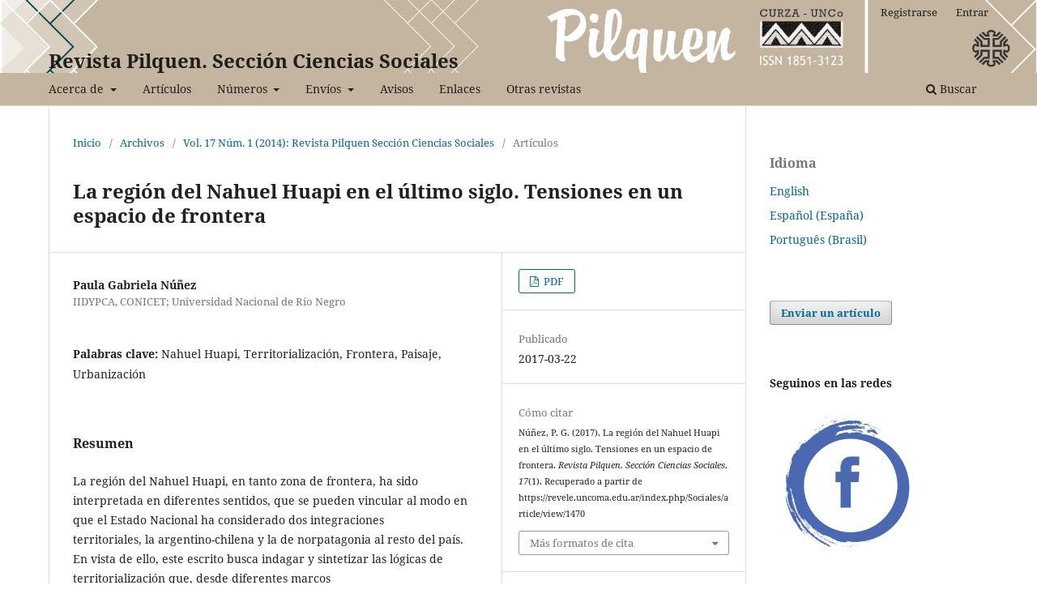

--- FILE ---
content_type: text/html; charset=utf-8
request_url: https://revele.uncoma.edu.ar/index.php/Sociales/article/view/1470
body_size: 13006
content:
<!DOCTYPE html>
<html lang="es-ES" xml:lang="es-ES">
<head>
	<meta charset="utf-8">
	<meta name="viewport" content="width=device-width, initial-scale=1.0">
	<title>
		La región del Nahuel Huapi en el último siglo. Tensiones en un espacio de frontera
							| Revista Pilquen. Sección Ciencias Sociales
			</title>

	
<link rel="icon" href="https://revele.uncoma.edu.ar/public/journals/19/favicon_es_ES.png">
<meta name="generator" content="Open Journal Systems 3.3.0.20">
<meta name="description" content="Revista Pilquen. Sección Ciencias Sociales es una publicación trimestral del Centro Universitario Regional Zona Atlántica de la Universidad Nacional del Comahue. Da a conocer los resultados de investigaciones en el Área de las Ciencias Sociales." /><meta name="keywords" content=" literatura, lingüistica, comunicación, ciencia política y administración pública, ciencias sociales, revista científico académica, acceso abierto " /><meta name="author" content="metatags generator"><meta name="robots" content="index, follow"><meta name="Revista de Lengua y Literatura" content="12 month">
<link rel="schema.DC" href="http://purl.org/dc/elements/1.1/" />
<meta name="DC.Creator.PersonalName" content="Paula Gabriela Núñez"/>
<meta name="DC.Date.created" scheme="ISO8601" content="2017-03-22"/>
<meta name="DC.Date.dateSubmitted" scheme="ISO8601" content="2017-03-21"/>
<meta name="DC.Date.issued" scheme="ISO8601" content="2017-03-22"/>
<meta name="DC.Date.modified" scheme="ISO8601" content="2017-03-22"/>
<meta name="DC.Description" xml:lang="en" content="The region of Nahuel Huapi is a border zone, so it has been interpreted in different ways. These multiple senses can be linked to the way the Federal Government has considered two territorialintegrations, the Argentine- Chilean and the Northern Patagonia with the rest of the country. This manuscript investigates and synthesizes the logics of territorialization that were projected in theregion since the late nineteenth century to the present, from different values and political intentions. The existing studies sustains that regional development, from the '30s, was solved inclue of tourism associated with the constitution of a protected area. In the next pages we search the various nuances involved in the construction of the senses of the area. We look at changes overtime, evidencing the permanence of meanings still open and in issue, linked to historical tensions and existing social inequalities."/>
<meta name="DC.Description" xml:lang="es" content="La región del Nahuel Huapi, en tanto zona de frontera, ha sido interpretada en diferentes sentidos, que se pueden vincular al modo en que el Estado Nacional ha considerado dos integracionesterritoriales, la argentino-chilena y la de norpatagonia al resto del país. En vista de ello, este escrito busca indagar y sintetizar las lógicas de territorialización que, desde diferentes marcosvalorativos e intencionalidades políticas, se proyectaron en la región desde fines del siglo XIX hasta la actualidad. La tradición de estudios existentes permite plantear que el desarrollo regional, apartir de la década del ’30, se resuelve en clave turística asociado al establecimiento de un área natural protegida. En las páginas que siguen se recorrerán los distintos matices que permiten unalectura dinámica del espacio, involucrados en esta definición del espacio, observando los cambios a lo largo del tiempo, que evidencian la permanencia de significados aún abiertos y en disputa,ligados a la pervivencia de tensiones históricas que estructuran desigualdades vigentes."/>
<meta name="DC.Format" scheme="IMT" content="application/pdf"/>
<meta name="DC.Identifier" content="1470"/>
<meta name="DC.Identifier.URI" content="https://revele.uncoma.edu.ar/index.php/Sociales/article/view/1470"/>
<meta name="DC.Language" scheme="ISO639-1" content="es"/>
<meta name="DC.Rights" content="Derechos de autor 2017 Revista Pilquen. Sección Ciencias Sociales"/>
<meta name="DC.Rights" content=""/>
<meta name="DC.Source" content="Revista Pilquen. Sección Ciencias Sociales"/>
<meta name="DC.Source.ISSN" content="1851-3123"/>
<meta name="DC.Source.Issue" content="1"/>
<meta name="DC.Source.Volume" content="17"/>
<meta name="DC.Source.URI" content="https://revele.uncoma.edu.ar/index.php/Sociales"/>
<meta name="DC.Subject" xml:lang="es" content="Nahuel Huapi"/>
<meta name="DC.Subject" xml:lang="es" content="Territorialización"/>
<meta name="DC.Subject" xml:lang="es" content="Frontera"/>
<meta name="DC.Subject" xml:lang="es" content="Paisaje"/>
<meta name="DC.Subject" xml:lang="es" content="Urbanización"/>
<meta name="DC.Title" content="La región del Nahuel Huapi en el último siglo. Tensiones en un espacio de frontera"/>
<meta name="DC.Title.Alternative" xml:lang="en" content="The area of nahuel huapi over the last century. Tensions on a border region"/>
<meta name="DC.Type" content="Text.Serial.Journal"/>
<meta name="DC.Type.articleType" content="Artículos"/>
<meta name="gs_meta_revision" content="1.1"/>
<meta name="citation_journal_title" content="Revista Pilquen. Sección Ciencias Sociales"/>
<meta name="citation_journal_abbrev" content="Rev. Pilquen. Secc. Cienc. Soc."/>
<meta name="citation_issn" content="1851-3123"/> 
<meta name="citation_author" content="Paula Gabriela Núñez"/>
<meta name="citation_author_institution" content="IIDYPCA, CONICET; Universidad Nacional de Río Negro"/>
<meta name="citation_title" content="La región del Nahuel Huapi en el último siglo. Tensiones en un espacio de frontera"/>
<meta name="citation_language" content="es"/>
<meta name="citation_date" content="2014"/>
<meta name="citation_volume" content="17"/>
<meta name="citation_issue" content="1"/>
<meta name="citation_abstract_html_url" content="https://revele.uncoma.edu.ar/index.php/Sociales/article/view/1470"/>
<meta name="citation_keywords" xml:lang="es" content="Nahuel Huapi"/>
<meta name="citation_keywords" xml:lang="es" content="Territorialización"/>
<meta name="citation_keywords" xml:lang="es" content="Frontera"/>
<meta name="citation_keywords" xml:lang="es" content="Paisaje"/>
<meta name="citation_keywords" xml:lang="es" content="Urbanización"/>
<meta name="citation_pdf_url" content="https://revele.uncoma.edu.ar/index.php/Sociales/article/download/1470/pdf"/>

	<link rel="stylesheet" href="https://revele.uncoma.edu.ar/index.php/Sociales/$$$call$$$/page/page/css?name=stylesheet" type="text/css" /><link rel="stylesheet" href="https://revele.uncoma.edu.ar/index.php/Sociales/$$$call$$$/page/page/css?name=font" type="text/css" /><link rel="stylesheet" href="https://revele.uncoma.edu.ar/lib/pkp/styles/fontawesome/fontawesome.css?v=3.3.0.20" type="text/css" /><style type="text/css">.pkp_structure_head { background: center / cover no-repeat url("https://revele.uncoma.edu.ar/public/journals/19/homepageImage_es_ES.jpg");}</style>
</head>
<body class="pkp_page_article pkp_op_view" dir="ltr">

	<div class="pkp_structure_page">

				<header class="pkp_structure_head" id="headerNavigationContainer" role="banner">
						
 <nav class="cmp_skip_to_content" aria-label="Salta a los enlaces de contenido">
	<a href="#pkp_content_main">Ir al contenido principal</a>
	<a href="#siteNav">Ir al menú de navegación principal</a>
		<a href="#pkp_content_footer">Ir al pie de página del sitio</a>
</nav>

			<div class="pkp_head_wrapper">

				<div class="pkp_site_name_wrapper">
					<button class="pkp_site_nav_toggle">
						<span>Open Menu</span>
					</button>
										<div class="pkp_site_name">
																<a href="						https://revele.uncoma.edu.ar/index.php/Sociales/index
					" class="is_text">Revista Pilquen. Sección Ciencias Sociales</a>
										</div>
				</div>

				
				<nav class="pkp_site_nav_menu" aria-label="Navegación del sitio">
					<a id="siteNav"></a>
					<div class="pkp_navigation_primary_row">
						<div class="pkp_navigation_primary_wrapper">
																				<ul id="navigationPrimary" class="pkp_navigation_primary pkp_nav_list">
								<li class="">
				<a href="https://revele.uncoma.edu.ar/index.php/Sociales/about">
					Acerca de
				</a>
									<ul>
																					<li class="">
									<a href="https://revele.uncoma.edu.ar/index.php/Sociales/about">
										Sobre la revista
									</a>
								</li>
																												<li class="">
									<a href="https://revele.uncoma.edu.ar/index.php/Sociales/about/editorialTeam">
										Equipo editorial
									</a>
								</li>
																												<li class="">
									<a href="https://revele.uncoma.edu.ar/index.php/Sociales/evaluacion_por_pares">
										Proceso de evaluación por pares
									</a>
								</li>
																												<li class="">
									<a href="https://revele.uncoma.edu.ar/index.php/Sociales/politica_editorial">
										Política editorial
									</a>
								</li>
																												<li class="">
									<a href="https://revele.uncoma.edu.ar/index.php/Sociales/etica_editorial">
										Ética y buenas prácticas editoriales
									</a>
								</li>
																												<li class="">
									<a href="https://revele.uncoma.edu.ar/index.php/Sociales/Revisores">
										Revisores
									</a>
								</li>
																												<li class="">
									<a href="https://revele.uncoma.edu.ar/index.php/Sociales/about/contact">
										Contacto
									</a>
								</li>
																		</ul>
							</li>
								<li class="">
				<a href="https://revele.uncoma.edu.ar/index.php/Sociales/forthcoming">
					Artículos
				</a>
							</li>
								<li class="">
				<a href="https://revele.uncoma.edu.ar/index.php/Sociales/issue/archive">
					Números
				</a>
									<ul>
																					<li class="">
									<a href="https://revele.uncoma.edu.ar/index.php/Sociales/issue/archive">
										Números anteriores
									</a>
								</li>
																		</ul>
							</li>
								<li class="">
				<a href="https://revele.uncoma.edu.ar/index.php/Sociales/about/submissions">
					Envíos
				</a>
									<ul>
																					<li class="">
									<a href="https://revele.uncoma.edu.ar/index.php/Sociales/normas-editoriales">
										Normas editoriales
									</a>
								</li>
																												<li class="">
									<a href="https://revele.uncoma.edu.ar/index.php/Sociales/about/submissions">
										Información para autores
									</a>
								</li>
																		</ul>
							</li>
								<li class="">
				<a href="https://revele.uncoma.edu.ar/index.php/Sociales/announcement">
					Avisos
				</a>
							</li>
								<li class="">
				<a href="https://revele.uncoma.edu.ar/index.php/Sociales/Enlaces">
					Enlaces
				</a>
							</li>
								<li class="">
				<a href="https://revele.uncoma.edu.ar/">
					Otras revistas
				</a>
							</li>
			</ul>

				

																						<div class="pkp_navigation_search_wrapper">
									<a href="https://revele.uncoma.edu.ar/index.php/Sociales/search" class="pkp_search pkp_search_desktop">
										<span class="fa fa-search" aria-hidden="true"></span>
										Buscar
									</a>
								</div>
													</div>
					</div>
					<div class="pkp_navigation_user_wrapper" id="navigationUserWrapper">
							<ul id="navigationUser" class="pkp_navigation_user pkp_nav_list">
								<li class="profile">
				<a href="https://revele.uncoma.edu.ar/index.php/Sociales/user/register">
					Registrarse
				</a>
							</li>
								<li class="profile">
				<a href="https://revele.uncoma.edu.ar/index.php/Sociales/login">
					Entrar
				</a>
							</li>
										</ul>

					</div>
				</nav>
			</div><!-- .pkp_head_wrapper -->
		</header><!-- .pkp_structure_head -->

						<div class="pkp_structure_content has_sidebar">
			<div class="pkp_structure_main" role="main">
				<a id="pkp_content_main"></a>

<div class="page page_article">
			<nav class="cmp_breadcrumbs" role="navigation" aria-label="Usted está aquí:">
	<ol>
		<li>
			<a href="https://revele.uncoma.edu.ar/index.php/Sociales/index">
				Inicio
			</a>
			<span class="separator">/</span>
		</li>
		<li>
			<a href="https://revele.uncoma.edu.ar/index.php/Sociales/issue/archive">
				Archivos
			</a>
			<span class="separator">/</span>
		</li>
					<li>
				<a href="https://revele.uncoma.edu.ar/index.php/Sociales/issue/view/127">
					Vol. 17 Núm. 1 (2014): Revista Pilquen Sección Ciencias Sociales
				</a>
				<span class="separator">/</span>
			</li>
				<li class="current" aria-current="page">
			<span aria-current="page">
									Artículos
							</span>
		</li>
	</ol>
</nav>
	
		  	 <article class="obj_article_details">

		
	<h1 class="page_title">
		La región del Nahuel Huapi en el último siglo. Tensiones en un espacio de frontera
	</h1>

	
	<div class="row">
		<div class="main_entry">

							<section class="item authors">
					<h2 class="pkp_screen_reader">Autores/as</h2>
					<ul class="authors">
											<li>
							<span class="name">
								Paula Gabriela Núñez
							</span>
															<span class="affiliation">
									IIDYPCA, CONICET; Universidad Nacional de Río Negro
																	</span>
																				</li>
										</ul>
				</section>
			
																																							
									<section class="item keywords">
				<h2 class="label">
										Palabras clave:
				</h2>
				<span class="value">
											Nahuel Huapi, 											Territorialización, 											Frontera, 											Paisaje, 											Urbanización									</span>
			</section>
			
										<section class="item abstract">
					<h2 class="label">Resumen</h2>
					<p>La región del Nahuel Huapi, en tanto zona de frontera, ha sido interpretada en diferentes sentidos, que se pueden vincular al modo en que el Estado Nacional ha considerado dos integraciones<br>territoriales, la argentino-chilena y la de norpatagonia al resto del país. En vista de ello, este escrito busca indagar y sintetizar las lógicas de territorialización que, desde diferentes marcos<br>valorativos e intencionalidades políticas, se proyectaron en la región desde fines del siglo XIX hasta la actualidad. La tradición de estudios existentes permite plantear que el desarrollo regional, a<br>partir de la década del ’30, se resuelve en clave turística asociado al establecimiento de un área natural protegida. En las páginas que siguen se recorrerán los distintos matices que permiten una<br>lectura dinámica del espacio, involucrados en esta definición del espacio, observando los cambios a lo largo del tiempo, que evidencian la permanencia de significados aún abiertos y en disputa,<br>ligados a la pervivencia de tensiones históricas que estructuran desigualdades vigentes.</p>
				</section>
			
			<div class="item downloads_chart">
	<h3 class="label">
		Descargas
	</h3>
	<div class="value">
		<canvas class="usageStatsGraph" data-object-type="Submission" data-object-id="1470"></canvas>
		<div class="usageStatsUnavailable" data-object-type="Submission" data-object-id="1470">
			Los datos de descargas todavía no están disponibles.
		</div>
	</div>
</div>


																			
						
		</div><!-- .main_entry -->

		<div class="entry_details">

						
										<div class="item galleys">
					<h2 class="pkp_screen_reader">
						Descargas
					</h2>
					<ul class="value galleys_links">
													<li>
								
	
							

<a class="obj_galley_link pdf" href="https://revele.uncoma.edu.ar/index.php/Sociales/article/view/1470/pdf">

		
	PDF

	</a>
							</li>
											</ul>
				</div>
						
						<div class="item published">
				<section class="sub_item">
					<h2 class="label">
						Publicado
					</h2>
					<div class="value">
																			<span>2017-03-22</span>
																	</div>
				</section>
							</div>
			
										<div class="item citation">
					<section class="sub_item citation_display">
						<h2 class="label">
							Cómo citar
						</h2>
						<div class="value">
							<div id="citationOutput" role="region" aria-live="polite">
								<div class="csl-bib-body">
  <div class="csl-entry">Núñez, P. G. (2017). La región del Nahuel Huapi en el último siglo. Tensiones en un espacio de frontera. <i>Revista Pilquen. Sección Ciencias Sociales</i>, <i>17</i>(1). Recuperado a partir de https://revele.uncoma.edu.ar/index.php/Sociales/article/view/1470</div>
</div>
							</div>
							<div class="citation_formats">
								<button class="cmp_button citation_formats_button" aria-controls="cslCitationFormats" aria-expanded="false" data-csl-dropdown="true">
									Más formatos de cita
								</button>
								<div id="cslCitationFormats" class="citation_formats_list" aria-hidden="true">
									<ul class="citation_formats_styles">
																					<li>
												<a
													rel="nofollow"
													aria-controls="citationOutput"
													href="https://revele.uncoma.edu.ar/index.php/Sociales/citationstylelanguage/get/acm-sig-proceedings?submissionId=1470&amp;publicationId=1072"
													data-load-citation
													data-json-href="https://revele.uncoma.edu.ar/index.php/Sociales/citationstylelanguage/get/acm-sig-proceedings?submissionId=1470&amp;publicationId=1072&amp;return=json"
												>
													ACM
												</a>
											</li>
																					<li>
												<a
													rel="nofollow"
													aria-controls="citationOutput"
													href="https://revele.uncoma.edu.ar/index.php/Sociales/citationstylelanguage/get/acs-nano?submissionId=1470&amp;publicationId=1072"
													data-load-citation
													data-json-href="https://revele.uncoma.edu.ar/index.php/Sociales/citationstylelanguage/get/acs-nano?submissionId=1470&amp;publicationId=1072&amp;return=json"
												>
													ACS
												</a>
											</li>
																					<li>
												<a
													rel="nofollow"
													aria-controls="citationOutput"
													href="https://revele.uncoma.edu.ar/index.php/Sociales/citationstylelanguage/get/apa?submissionId=1470&amp;publicationId=1072"
													data-load-citation
													data-json-href="https://revele.uncoma.edu.ar/index.php/Sociales/citationstylelanguage/get/apa?submissionId=1470&amp;publicationId=1072&amp;return=json"
												>
													APA
												</a>
											</li>
																					<li>
												<a
													rel="nofollow"
													aria-controls="citationOutput"
													href="https://revele.uncoma.edu.ar/index.php/Sociales/citationstylelanguage/get/associacao-brasileira-de-normas-tecnicas?submissionId=1470&amp;publicationId=1072"
													data-load-citation
													data-json-href="https://revele.uncoma.edu.ar/index.php/Sociales/citationstylelanguage/get/associacao-brasileira-de-normas-tecnicas?submissionId=1470&amp;publicationId=1072&amp;return=json"
												>
													ABNT
												</a>
											</li>
																					<li>
												<a
													rel="nofollow"
													aria-controls="citationOutput"
													href="https://revele.uncoma.edu.ar/index.php/Sociales/citationstylelanguage/get/chicago-author-date?submissionId=1470&amp;publicationId=1072"
													data-load-citation
													data-json-href="https://revele.uncoma.edu.ar/index.php/Sociales/citationstylelanguage/get/chicago-author-date?submissionId=1470&amp;publicationId=1072&amp;return=json"
												>
													Chicago
												</a>
											</li>
																					<li>
												<a
													rel="nofollow"
													aria-controls="citationOutput"
													href="https://revele.uncoma.edu.ar/index.php/Sociales/citationstylelanguage/get/harvard-cite-them-right?submissionId=1470&amp;publicationId=1072"
													data-load-citation
													data-json-href="https://revele.uncoma.edu.ar/index.php/Sociales/citationstylelanguage/get/harvard-cite-them-right?submissionId=1470&amp;publicationId=1072&amp;return=json"
												>
													Harvard
												</a>
											</li>
																					<li>
												<a
													rel="nofollow"
													aria-controls="citationOutput"
													href="https://revele.uncoma.edu.ar/index.php/Sociales/citationstylelanguage/get/ieee?submissionId=1470&amp;publicationId=1072"
													data-load-citation
													data-json-href="https://revele.uncoma.edu.ar/index.php/Sociales/citationstylelanguage/get/ieee?submissionId=1470&amp;publicationId=1072&amp;return=json"
												>
													IEEE
												</a>
											</li>
																					<li>
												<a
													rel="nofollow"
													aria-controls="citationOutput"
													href="https://revele.uncoma.edu.ar/index.php/Sociales/citationstylelanguage/get/modern-language-association?submissionId=1470&amp;publicationId=1072"
													data-load-citation
													data-json-href="https://revele.uncoma.edu.ar/index.php/Sociales/citationstylelanguage/get/modern-language-association?submissionId=1470&amp;publicationId=1072&amp;return=json"
												>
													MLA
												</a>
											</li>
																					<li>
												<a
													rel="nofollow"
													aria-controls="citationOutput"
													href="https://revele.uncoma.edu.ar/index.php/Sociales/citationstylelanguage/get/turabian-fullnote-bibliography?submissionId=1470&amp;publicationId=1072"
													data-load-citation
													data-json-href="https://revele.uncoma.edu.ar/index.php/Sociales/citationstylelanguage/get/turabian-fullnote-bibliography?submissionId=1470&amp;publicationId=1072&amp;return=json"
												>
													Turabian
												</a>
											</li>
																					<li>
												<a
													rel="nofollow"
													aria-controls="citationOutput"
													href="https://revele.uncoma.edu.ar/index.php/Sociales/citationstylelanguage/get/vancouver?submissionId=1470&amp;publicationId=1072"
													data-load-citation
													data-json-href="https://revele.uncoma.edu.ar/index.php/Sociales/citationstylelanguage/get/vancouver?submissionId=1470&amp;publicationId=1072&amp;return=json"
												>
													Vancouver
												</a>
											</li>
																			</ul>
																			<div class="label">
											Descargar cita
										</div>
										<ul class="citation_formats_styles">
																							<li>
													<a href="https://revele.uncoma.edu.ar/index.php/Sociales/citationstylelanguage/download/ris?submissionId=1470&amp;publicationId=1072">
														<span class="fa fa-download"></span>
														Endnote/Zotero/Mendeley (RIS)
													</a>
												</li>
																							<li>
													<a href="https://revele.uncoma.edu.ar/index.php/Sociales/citationstylelanguage/download/bibtex?submissionId=1470&amp;publicationId=1072">
														<span class="fa fa-download"></span>
														BibTeX
													</a>
												</li>
																					</ul>
																	</div>
							</div>
						</div>
					</section>
				</div>
			
										<div class="item issue">

											<section class="sub_item">
							<h2 class="label">
								Número
							</h2>
							<div class="value">
								<a class="title" href="https://revele.uncoma.edu.ar/index.php/Sociales/issue/view/127">
									Vol. 17 Núm. 1 (2014): Revista Pilquen Sección Ciencias Sociales
								</a>
							</div>
						</section>
					
											<section class="sub_item">
							<h2 class="label">
								Sección
							</h2>
							<div class="value">
								Artículos
							</div>
						</section>
					
									</div>
			
																																													
										<div class="item copyright">
					<h2 class="label">
						Licencia
					</h2>
										<h3>Nota del Copyright</h3>
<p class="tablas" align="left">Los trabajos presentados en <strong>Revista Pilquen, Sección Ciencias Sociales</strong> deben ser originales e inéditos y no estar postulados simultáneamente en otras revistas. El envío de todo tipo de colaboración implica la aceptación de las normas editoriales de la revista y la autorización al Comité Editorial para que difunda los trabajos tanto en la revista como en las bases de datos o sistemas de indización en donde se alojan los contenidos de Pilquen. </p>
<p class="tablas" align="left">Las y los autores que publican en esta revista están de acuerdo con los siguientes términos:</p>
<p class="tablas" align="left"><strong>1)</strong> Las autoras y los autores conservan los derechos de autor y garantizan a la revista el derecho de ser la primera publicación del trabajo al igual que licenciado bajo una Creative Commons "Atribución -No Comercial CC BY-NC-SA”, mediante la cual ser permite copiar, reproducir, distribuir, comunicar públicamente la obra y generar obras derivadas, siempre y cuando se cite y reconozca al autor original. No se permite, sin embargo, utilizar la obra ni sus posibles obras derivadas con fines comerciales. </p>
<p class="tablas" align="left"><strong>2)</strong> Las y los autores pueden establecer por separado acuerdos adicionales para la distribución no exclusiva de la versión de la obra publicada en la revista (por ejemplo, situarlo en un repositorio institucional o publicarlo en un libro), con un reconocimiento de su publicación inicial en esta revista.</p>
<p class="tablas" align="left"><strong>3)</strong> Las y los autores no recibirán compensación monetaria de Pilquen por el uso del material contenido en el artículo; así como tampoco asumirán ningún costo de publicación de los mismos.</p>
				</div>
			
			

		</div><!-- .entry_details -->
	</div><!-- .row -->

</article>

	<div id="articlesBySameAuthorList">
						<h3>Artículos más leídos del mismo autor/a</h3>

			<ul>
																													<li>
													Paula Gabriela Núñez,
													Carolina Michel,
												<a href="https://revele.uncoma.edu.ar/index.php/Sociales/article/view/2273">
							Territorios conquistados y trabajos invisibles. Las mujeres en el ordenamiento territorial patagónico
						</a>,
						<a href="https://revele.uncoma.edu.ar/index.php/Sociales/issue/view/203">
							Revista Pilquen. Sección Ciencias Sociales: Vol. 22 Núm. 2 (2019): Revista Pilquen. Sección Ciencias Sociales
						</a>
					</li>
							</ul>
			<div id="articlesBySameAuthorPages">
				
			</div>
			</div>
<div id="articlesBySimilarityList">
				<h3>
			<a name="articlesBySimilarity">Artículos similares</a>
		</h3>
		<ul>

											
				<li>
											Julio Leandro Risso,
										<a href="https://revele.uncoma.edu.ar/index.php/Sociales/article/view/1456">
						Cuando crear paisaje fue inventar un "desierto". Las planicies argentinas a través de los relatos y pinturas de viajeros ingleses (1816-1926)
					</a>
					,
					<a href="https://revele.uncoma.edu.ar/index.php/Sociales/issue/view/120">
						Revista Pilquen. Sección Ciencias Sociales: Vol. 19 Núm. 4 (2016): Revista Pilquen Sección Ciencias Sociales
					</a>
									</li>
											
				<li>
											Brenda Matossian,
										<a href="https://revele.uncoma.edu.ar/index.php/Sociales/article/view/1391">
						Lógicas residenciales y migraciones en San Carlos de Bariloche: un abordaje desde la interseccionalidad
					</a>
					,
					<a href="https://revele.uncoma.edu.ar/index.php/Sociales/issue/view/118">
						Revista Pilquen. Sección Ciencias Sociales: Vol. 19 Núm. 2 (2016): Revista Pilquen Sección Ciencias Sociales
					</a>
									</li>
											
				<li>
											Pedro Navarro Floria,
										<a href="https://revele.uncoma.edu.ar/index.php/Sociales/article/view/2065">
						El proceso de construcción social de la región del Nahuel Huapi en la práctica simbólica y material de Exequiel Bustillo (1934-1944)
					</a>
					,
					<a href="https://revele.uncoma.edu.ar/index.php/Sociales/issue/view/VOL.%2010%2C%20N%C3%9AM.%201%20%282008%29">
						Revista Pilquen. Sección Ciencias Sociales: Vol. 10 Núm. 1 (2008): Revista Pilquen. Sección Ciencias Sociales
					</a>
									</li>
											
				<li>
											Julio Leandro Risso,
										<a href="https://revele.uncoma.edu.ar/index.php/Sociales/article/view/1408">
						Identidad nacional y otredad indígena en la formación del Estado Nación Argentino. Una propuesta de lectura (a través) de martín fierro
					</a>
					,
					<a href="https://revele.uncoma.edu.ar/index.php/Sociales/issue/view/123">
						Revista Pilquen. Sección Ciencias Sociales: Vol. 18 Núm. 3 (2015): Revista Pilquen Sección Ciencias Sociales
					</a>
									</li>
											
				<li>
											Bárbara Valenzuela Klagges,
											Luis Espinoza Brito,
										<a href="https://revele.uncoma.edu.ar/index.php/Sociales/article/view/1387">
						Regionalismo latinoamericano y comercio bilateral
					</a>
					,
					<a href="https://revele.uncoma.edu.ar/index.php/Sociales/issue/view/122">
						Revista Pilquen. Sección Ciencias Sociales: Vol. 18 Núm. 2 (2015): Revista Pilquen Sección Ciencias Sociales
					</a>
									</li>
											
				<li>
											Orietta Favaro,
										<a href="https://revele.uncoma.edu.ar/index.php/Sociales/article/view/1382">
						Re-visitando el tema del estado-nación en la historia argentina. Reflexiones desde otro lugar: los territorios nacionales
					</a>
					,
					<a href="https://revele.uncoma.edu.ar/index.php/Sociales/issue/view/121">
						Revista Pilquen. Sección Ciencias Sociales: Vol. 18 Núm. 1 (2015): Revista Pilquen Sección Ciencias Sociales
					</a>
									</li>
											
				<li>
											Florencia Trentini,
										<a href="https://revele.uncoma.edu.ar/index.php/Sociales/article/view/1568">
						Ecología política y conservación: el caso del “co-manejo” del parque nacional Nahuel Huapi y el pueblo mapuche
					</a>
					,
					<a href="https://revele.uncoma.edu.ar/index.php/Sociales/issue/view/137">
						Revista Pilquen. Sección Ciencias Sociales: Vol. 15 Núm. 1 (2012): Revista Pilquen Sección Ciencias Sociales
					</a>
									</li>
											
				<li>
											Darío Dawyd,
										<a href="https://revele.uncoma.edu.ar/index.php/Sociales/article/view/1378">
						Corrientes y nucleamientos del sindicalismo opositor no peronista. Argentina, 1970-1973
					</a>
					,
					<a href="https://revele.uncoma.edu.ar/index.php/Sociales/issue/view/121">
						Revista Pilquen. Sección Ciencias Sociales: Vol. 18 Núm. 1 (2015): Revista Pilquen Sección Ciencias Sociales
					</a>
									</li>
											
				<li>
											Joaquin A. Aldao,
										<a href="https://revele.uncoma.edu.ar/index.php/Sociales/article/view/1827">
						Los ferroviarios y el primer peronismo. Reflexiones teóricas en torno a los conceptos de identificación política e institucionalidad populista
					</a>
					,
					<a href="https://revele.uncoma.edu.ar/index.php/Sociales/issue/view/162">
						Revista Pilquen. Sección Ciencias Sociales: Vol. 21 Núm. 1 (2018): Revista Pilquen. Sección Ciencias Sociales
					</a>
									</li>
											
				<li>
											Hernán Pose,
										<a href="https://revele.uncoma.edu.ar/index.php/Sociales/article/view/2025">
						El derrotero radical en 25 años de gobierno provincial: La territorialización del partido en Río Negro (1983-2008)
					</a>
					,
					<a href="https://revele.uncoma.edu.ar/index.php/Sociales/issue/view/VOL.%2011%2C%20N%C3%9AM.%201%20%282009%29">
						Revista Pilquen. Sección Ciencias Sociales: Vol. 11 Núm. 1 (2009): Revista Pilquen. Sección Ciencias Sociales
					</a>
									</li>
					</ul>
		<p id="articlesBySimilarityPages">
			<strong>1</strong>&nbsp;<a href="https://revele.uncoma.edu.ar/index.php/Sociales/article/view/1470?articlesBySimilarityPage=2#articlesBySimilarity">2</a>&nbsp;<a href="https://revele.uncoma.edu.ar/index.php/Sociales/article/view/1470?articlesBySimilarityPage=3#articlesBySimilarity">3</a>&nbsp;<a href="https://revele.uncoma.edu.ar/index.php/Sociales/article/view/1470?articlesBySimilarityPage=4#articlesBySimilarity">4</a>&nbsp;<a href="https://revele.uncoma.edu.ar/index.php/Sociales/article/view/1470?articlesBySimilarityPage=5#articlesBySimilarity">5</a>&nbsp;<a href="https://revele.uncoma.edu.ar/index.php/Sociales/article/view/1470?articlesBySimilarityPage=6#articlesBySimilarity">6</a>&nbsp;<a href="https://revele.uncoma.edu.ar/index.php/Sociales/article/view/1470?articlesBySimilarityPage=2#articlesBySimilarity">&gt;</a>&nbsp;<a href="https://revele.uncoma.edu.ar/index.php/Sociales/article/view/1470?articlesBySimilarityPage=6#articlesBySimilarity">&gt;&gt;</a>&nbsp;
		</p>
		<p id="articlesBySimilaritySearch">
						También puede <a href="https://revele.uncoma.edu.ar/index.php/Sociales/search/search?query=nahuel%20huapi%20territorializaci%C3%B3n%20frontera%20paisaje%20urbanizaci%C3%B3n">Iniciar una búsqueda de similitud avanzada</a> para este artículo.
		</p>
	</div>


</div><!-- .page -->

	</div><!-- pkp_structure_main -->

									<div class="pkp_structure_sidebar left" role="complementary" aria-label="Barra lateral">
				<div class="pkp_block block_language">
	<h2 class="title">
		Idioma
	</h2>

	<div class="content">
		<ul>
							<li class="locale_en_US" lang="en-US">
					<a href="https://revele.uncoma.edu.ar/index.php/Sociales/user/setLocale/en_US?source=%2Findex.php%2FSociales%2Farticle%2Fview%2F1470">
						English
					</a>
				</li>
							<li class="locale_es_ES current" lang="es-ES">
					<a href="https://revele.uncoma.edu.ar/index.php/Sociales/user/setLocale/es_ES?source=%2Findex.php%2FSociales%2Farticle%2Fview%2F1470">
						Español (España)
					</a>
				</li>
							<li class="locale_pt_BR" lang="pt-BR">
					<a href="https://revele.uncoma.edu.ar/index.php/Sociales/user/setLocale/pt_BR?source=%2Findex.php%2FSociales%2Farticle%2Fview%2F1470">
						Português (Brasil)
					</a>
				</li>
					</ul>
	</div>
</div><!-- .block_language -->
<div class="pkp_block block_make_submission">
	<h2 class="pkp_screen_reader">
		Enviar un artículo
	</h2>

	<div class="content">
		<a class="block_make_submission_link" href="https://revele.uncoma.edu.ar/index.php/Sociales/about/submissions">
			Enviar un artículo
		</a>
	</div>
</div>
<div class="pkp_block block_custom" id="customblock-publicidad1">
	<h2 class="title pkp_screen_reader">publicidad1</h2>
	<div class="content">
		<p><strong>Seguinos en las redes</strong></p>
<table border="0" width="200">
<tbody>
<tr>
<td><a title="Facebook" href="https://www.facebook.com/profile.php?id=100006875074831" target="_blank" rel="noopener"><img src="https://revele.uncoma.edu.ar//public/site/images/vsvensson/logo-facebook-49da7194b2e64bf03802036e2d2088e5.jpg" alt="" width="51" height="51"></a></td>
<td>&nbsp;</td>
</tr>
</tbody>
</table>
<h2 style="text-align: center;">&nbsp;</h2>
<h2 style="text-align: center;"><span style="font-family: arial, helvetica, sans-serif;">Forma parte de</span></h2>
<p style="text-align: center;"><a title="Núcleo Básico" href="http://www.caicyt-conicet.gov.ar/sitio/revista-pilquen-seccion-ciencias-sociales/" target="_blank" rel="noopener"><img src="https://revele.uncoma.edu.ar//public/site/images/biblioteca/nucleobasico-fa69a1798b5965b923c71c37f0a2b382.png" alt="" width="70" height="54"></a></p>
<p style="text-align: center;">&nbsp;</p>
<h2 style="text-align: center;"><span style="font-family: arial, helvetica, sans-serif;">Indexada en&nbsp;</span></h2>
<p style="text-align: center;"><a title="Scielo Argentina" href="http://www.scielo.org.ar/scielo.php?script=sci_serial&amp;pid=1851-3123&amp;lng=es&amp;nrm=iso" target="_blank" rel="noopener"><img src="https://revele.uncoma.edu.ar//public/site/images/biblioteca/scielo1.jpg" alt="" width="36" height="33"></a></p>
<p style="text-align: center;">&nbsp;<a title="Redalyc" href="http://www.redalyc.org/revista.oa?id=3475" target="_blank" rel="noopener"><img src="https://revele.uncoma.edu.ar//public/site/images/biblioteca/redalyc1.jpg" alt="" width="77" height="25"></a></p>
<p style="text-align: center;">&nbsp;</p>
<p style="text-align: center;"><a title="AmeliCA Revista Pilquen Sección Ciencias Sociales" href="http://portal.amelica.org/BusquedaRevistaPorNombre.oa?pal=Pilquen" target="_blank" rel="noopener"><img src="https://revele.uncoma.edu.ar//public/site/images/biblioteca/amelica-150px-07-8527d44a3154aac0d1ed5dbce98f02ff.png" alt="" width="103" height="24"></a></p>
<p style="text-align: center;"><a title="REDIB" href="https://redib.org/recursos/Serials/Record/oai_revista2715-revista-pilquen-secci%C3%B3n-ciencias-sociales" target="_blank" rel="noopener"><img src="https://revele.uncoma.edu.ar//public/site/images/biblioteca/redib2-3f47c88276d8c695c54bd232d02ae3d9.png" alt="" width="70" height="58"></a></p>
<p style="text-align: center;">&nbsp;</p>
<h2 style="text-align: center;"><span style="font-family: arial, helvetica, sans-serif;">Directorios y Catálogos</span></h2>
<p style="text-align: center;">&nbsp;</p>
<p style="text-align: center;"><a title="Latindex" href="https://www.latindex.org/latindex/ficha/16439" target="_blank" rel="noopener"><img style="display: block; margin-left: auto; margin-right: auto;" src="https://revele.uncoma.edu.ar//public/site/images/biblioteca/latindex20-6d7dee4d13e3d0a6a9eb5b3a5083035c.png" alt="" width="99" height="58"></a></p>
<p style="text-align: center;"><a title="DOAJ" href="https://doaj.org/toc/1851-3123?source=%7B%22query%22%3A%7B%22filtered%22%3A%7B%22filter%22%3A%7B%22bool%22%3A%7B%22must%22%3A%5B%7B%22terms%22%3A%7B%22index.issn.exact%22%3A%5B%221851-3123%22%5D%7D%7D%2C%7B%22term%22%3A%7B%22_type%22%3A%22article%22%7D%7D%5D%7D%7D%2C%22query%22%3A%7B%22match_all%22%3A%7B%7D%7D%7D%7D%2C%22from%22%3A0%2C%22size%22%3A100%7D" target="_blank" rel="noopener"><img src="https://revele.uncoma.edu.ar//public/site/images/biblioteca/doaj-230ae5cf95975c6be7a8afcd7df0aad9.png" alt="" width="91" height="17"></a></p>
<p style="text-align: center;"><a title="Clase" href="http://clase.unam.mx/F?func=find-b-0&amp;local_base=cla01" target="_blank" rel="noopener"><img src="https://revele.uncoma.edu.ar//public/site/images/biblioteca/clase1.jpg" alt="" width="68" height="55"></a></p>
<p style="text-align: center;"><a title="LatinRev" href="https://www.google.com/maps/d/u/0/viewer?mid=1ZqUDt08iTeenVxLhIm5B3QOhAaY&amp;ll=-35.35533782881631%2C-52.974264243749985&amp;z=5" target="_blank" rel="noopener"><img src="https://revele.uncoma.edu.ar//public/site/images/biblioteca/latinrev1-88863e754f9a6afe3bc85db157688356.png" alt="" width="98" height="36"></a></p>
<p style="text-align: center;"><a title="DRJI-Directory" href="http://olddrji.lbp.world/Default.aspx" target="_blank" rel="noopener"><img src="https://revele.uncoma.edu.ar//public/site/images/biblioteca/drji.jpg" alt="" width="99" height="35"></a></p>
<p style="text-align: center;"><a title="ROAD" href="https://portal.issn.org/resource/ISSN/1851-3123" target="_blank" rel="noopener"><img src="https://revele.uncoma.edu.ar//public/site/images/biblioteca/road.jpg" alt="" width="99" height="58"></a></p>
<h2 style="text-align: center;">Base de Datos</h2>
<p style="text-align: center;"><a title="Crossref| Revista Pilquen Sección Ciencias Sociales" href="https://search.crossref.org/search/works?q=Revista+Pilquen+Secci%C3%B3n+Ciencias+Sociales&amp;from_ui=yes" target="_blank" rel="noopener"><img src="https://revele.uncoma.edu.ar/public/site/images/vsvensson/crossref-logo-stacked-rgb-small.png" alt="" width="39" height="25"></a></p>
<p><a title="EBSCO" href="https://openurl.ebsco.com/results?sid=ebsco:ebsco.com:search&amp;bquery=Revista%20Pilquen&amp;linkOrigin=https://www.google.com/" target="_blank" rel="noopener">&nbsp; &nbsp; &nbsp; &nbsp; &nbsp; &nbsp; &nbsp; &nbsp; &nbsp; &nbsp; &nbsp; &nbsp; &nbsp; &nbsp; &nbsp; &nbsp; &nbsp; &nbsp; &nbsp; &nbsp; &nbsp; &nbsp; &nbsp; &nbsp; &nbsp; &nbsp; &nbsp; &nbsp; &nbsp; &nbsp; &nbsp; &nbsp; &nbsp; &nbsp; &nbsp; &nbsp; &nbsp; &nbsp; &nbsp; &nbsp; &nbsp; &nbsp; &nbsp; &nbsp; &nbsp;<img src="https://revele.uncoma.edu.ar/public/site/images/vsvensson/2560px-ebsco-information-services-20xx-logo.svg.png" alt="" width="68" height="25"></a></p>
<p><a title="Malena" href="https://www.caicyt-conicet.gov.ar/malena/items/show/1887" target="_blank" rel="noopener"><img style="display: block; margin-left: auto; margin-right: auto;" src="https://revele.uncoma.edu.ar//public/site/images/biblioteca/malena.png" alt="" width="64" height="28"></a></p>
<p style="text-align: center;"><a title="Dialnet" href="https://dialnet.unirioja.es/servlet/revista?codigo=11600" target="_blank" rel="noopener"><img style="display: block; margin-left: auto; margin-right: auto;" src="https://revele.uncoma.edu.ar//public/site/images/biblioteca/dialnet-bf2ec9d5f9cf2acfda62b52002d8b865.png" alt="" width="75" height="16"></a></p>
<p style="text-align: center;"><a title="Latam Studies Plus" href="http://www.latam-studies.com/search.html" target="_blank" rel="noopener"><img src="https://revele.uncoma.edu.ar//public/site/images/biblioteca/latam-plus-icon-406x5271.jpg" alt="" width="53" height="68"></a></p>
<p style="text-align: center;"><a title="BASE" href="https://www.base-search.net/Search/Results?lookfor=Revista+Pilquen+Seccion+Ciencias+Sociales&amp;name=&amp;oaboost=1&amp;newsearch=1&amp;refid=dcbases" target="_blank" rel="noopener"><img src="https://revele.uncoma.edu.ar//public/site/images/biblioteca/base-logo-4144132b8401ef7a536901b96bce6514.png" alt="" width="89" height="35"></a></p>
<p style="text-align: center;"><a title="Mir@bel" href="https://reseau-mirabel.info/revue/8709/Revista-Pilquen-Seccion-Ciencias-Sociales?s=1r40njg" target="_blank" rel="noopener"><img src="https://revele.uncoma.edu.ar//public/site/images/biblioteca/mirbel-389715fd88b23bacd7ea57ac3088dff9.png" alt="" width="99" height="54"></a></p>
<p style="text-align: center;"><a title="PKP Index" href="http://index.pkp.sfu.ca/index.php/misearch/results?isAdvanced=1&amp;query=Pilquen" target="_blank" rel="noopener"><img src="https://revele.uncoma.edu.ar//public/site/images/biblioteca/pkp-index-e14599827758251-23270300dfb10859690bf400a6083232.png" alt="" width="88" height="28"></a>&nbsp;</p>
<p style="text-align: center;"><a title="BINPAR" href="http://binpar.caicyt.gov.ar/cgi-bin/koha/opac-detail.pl?biblionumber=114688&amp;query_desc=kw%2Cwrdl%3A%20PILQUEN" target="_blank" rel="noopener"><img src="https://revele.uncoma.edu.ar//public/site/images/biblioteca/bimpar-fd411463cde47ac825f2ae1de1f85497.jpg" alt="" width="150" height="48"></a></p>
<p style="text-align: center;">&nbsp;</p>
	</div>
</div>
<div class="pkp_block block_web_feed">
	<h2 class="title">Número actual</h2>
	<div class="content">
		<ul>
			<li>
				<a href="https://revele.uncoma.edu.ar/index.php/Sociales/gateway/plugin/WebFeedGatewayPlugin/atom">
					<img src="https://revele.uncoma.edu.ar/lib/pkp/templates/images/atom.svg" alt="Logo Atom">
				</a>
			</li>
			<li>
				<a href="https://revele.uncoma.edu.ar/index.php/Sociales/gateway/plugin/WebFeedGatewayPlugin/rss2">
					<img src="https://revele.uncoma.edu.ar/lib/pkp/templates/images/rss20_logo.svg" alt="Logo RSS2">
				</a>
			</li>
			<li>
				<a href="https://revele.uncoma.edu.ar/index.php/Sociales/gateway/plugin/WebFeedGatewayPlugin/rss">
					<img src="https://revele.uncoma.edu.ar/lib/pkp/templates/images/rss10_logo.svg" alt="Logo RSS1">
				</a>
			</li>
		</ul>
	</div>
</div>
<div class="pkp_block block_information">
	<h2 class="title">Información</h2>
	<div class="content">
		<ul>
							<li>
					<a href="https://revele.uncoma.edu.ar/index.php/Sociales/information/readers">
						Para lectores/as
					</a>
				</li>
										<li>
					<a href="https://revele.uncoma.edu.ar/index.php/Sociales/information/authors">
						Para autores/as
					</a>
				</li>
										<li>
					<a href="https://revele.uncoma.edu.ar/index.php/Sociales/information/librarians">
						Para bibliotecarios/as
					</a>
				</li>
					</ul>
	</div>
</div>
<div class="pkp_block block_Keywordcloud">
	<h2 class="title">Palabras clave</h2>
	<div class="content" id='wordcloud'></div>

	<script>
		function randomColor() {
			var colors = ['#1f77b4', '#ff7f0e', '#2ca02c', '#d62728', '#9467bd', '#8c564b', '#e377c2', '#7f7f7f', '#bcbd22', '#17becf'];
			return colors[Math.floor(Math.random()*colors.length)];
		}

					document.addEventListener("DOMContentLoaded", function() {
				var keywords = [{"text":"dominaci\u00f3n","size":1},{"text":"family","size":1},{"text":"noticia policial","size":1},{"text":"gatillo f\u00e1cil","size":1},{"text":"moral","size":1},{"text":"mediaci\u00f3n","size":1},{"text":"popular sectors.","size":1},{"text":"models of conjugality","size":1},{"text":"self-realization","size":1},{"text":"individualization","size":1},{"text":"errores","size":1},{"text":"alfons\u00edn","size":1},{"text":"ideas","size":1},{"text":"pruebas","size":1},{"text":"datos","size":1},{"text":"modelos","size":1},{"text":"platafaormas","size":1},{"text":"usuarios","size":1},{"text":"semi-periferia.","size":1},{"text":"empresas","size":1},{"text":"tecnolog\u00edas","size":1},{"text":"diarios","size":1},{"text":"estado subnacional","size":1},{"text":"actividad l\u00e1ctea","size":1},{"text":"propaganda","size":1},{"text":"populismo.","size":1},{"text":"emancipaci\u00f3n","size":1},{"text":"capitalismo","size":1},{"text":"neoliberalismo","size":1},{"text":"identidades pol\u00edticas.","size":1},{"text":"radicalizaci\u00f3n","size":1},{"text":"antiperonismo","size":1},{"text":"espect\u00e1culo.","size":1},{"text":"radio","size":1},{"text":"cuesti\u00f3n juvenil","size":1},{"text":"cambiemos.","size":1},{"text":"emprendedurismo","size":1},{"text":"embarazo.","size":1},{"text":"discriminaci\u00f3n","size":1},{"text":"violencia laboral","size":1},{"text":"peri\u00f3dicos","size":1},{"text":"pandemia","size":1},{"text":"pol\u00edticas juveniles.","size":1},{"text":"sistemas de protecci\u00f3n","size":1},{"text":"agentes socioecon\u00f3micos","size":1},{"text":"complejos agroalimentarios","size":1},{"text":"rucapp","size":1},{"text":"comercializaci\u00f3n directa","size":1},{"text":"cuesti\u00f3n ind\u00edgena","size":1},{"text":"formaciones discursivas","size":1}];
				var totalWeight = 0;
				var width = 300;
				var height = 200;
				var transitionDuration = 200;
				var length_keywords = keywords.length;
				var layout = d3.layout.cloud();

				layout.size([width, height])
					.words(keywords)
					.fontSize(function(d)
					{
						return fontSize(+d.size);
					})
					.on('end', draw);

				var svg = d3.select("#wordcloud").append("svg")
					.attr("viewBox", "0 0 " + width + " " + height)
					.attr("width", '100%');

				function update() {
					var words = layout.words();
					fontSize = d3.scaleLinear().range([16, 34]);
					if (words.length) {
						fontSize.domain([+words[words.length - 1].size || 1, +words[0].size]);
					}
				}

				keywords.forEach(function(item,index){totalWeight += item.size;});

				update();

				function draw(words, bounds) {
					var w = layout.size()[0],
						h = layout.size()[1];

					scaling = bounds
						? Math.min(
							w / Math.abs(bounds[1].x - w / 2),
							w / Math.abs(bounds[0].x - w / 2),
							h / Math.abs(bounds[1].y - h / 2),
							h / Math.abs(bounds[0].y - h / 2),
						) / 2
						: 1;

					svg
					.append("g")
					.attr(
						"transform",
						"translate(" + [w >> 1, h >> 1] + ")scale(" + scaling + ")",
					)
					.selectAll("text")
						.data(words)
					.enter().append("text")
						.style("font-size", function(d) { return d.size + "px"; })
						.style("font-family", 'serif')
						.style("fill", randomColor)
						.style('cursor', 'pointer')
						.style('opacity', 0.7)
						.attr('class', 'keyword')
						.attr("text-anchor", "middle")
						.attr("transform", function(d) {
							return "translate(" + [d.x, d.y] + ")rotate(" + d.rotate + ")";
						})
						.text(function(d) { return d.text; })
						.on("click", function(d, i){
							window.location = "https://revele.uncoma.edu.ar/index.php/Sociales/search?query=QUERY_SLUG".replace(/QUERY_SLUG/, encodeURIComponent(''+d.text+''));
						})
						.on("mouseover", function(d, i) {
							d3.select(this).transition()
								.duration(transitionDuration)
								.style('font-size',function(d) { return (d.size + 3) + "px"; })
								.style('opacity', 1);
						})
						.on("mouseout", function(d, i) {
							d3.select(this).transition()
								.duration(transitionDuration)
								.style('font-size',function(d) { return d.size + "px"; })
								.style('opacity', 0.7);
						})
						.on('resize', function() { update() });
				}

				layout.start();

			});
			</script>
</div>

			</div><!-- pkp_sidebar.left -->
			</div><!-- pkp_structure_content -->

<div class="pkp_structure_footer_wrapper" role="contentinfo">
	<a id="pkp_content_footer"></a>

	<div class="pkp_structure_footer">

					<div class="pkp_footer_content">
				<div id="main">
<div id="content">
<div id="pageFooter">
<p align="center"><span style="color: #4b7d92; font-family: Verdana,Arial,Helvetica,sans-serif; font-size: small;">Complejo Universitario Regional Zona Atlántica y Sur<br /></span><span style="color: #4b7d92; font-family: Verdana,Arial,Helvetica,sans-serif; font-size: small;">Universidad Nacional del Comahue<br />Viedma - Río Negro - Argentina<br /><br />Teléfono (54) 02920 422921/ Fax (54) 02920 423198<br /> revista.pilquen@gmail.com</span></p>
<p align="center"> </p>
<p align="center"><a href="http://creativecommons.org/licenses/by-nc-sa/4.0/" rel="license"><img style="border-width: 0;" src="https://i.creativecommons.org/l/by-nc-sa/4.0/88x31.png" alt="Licencia Creative Commons" /></a><br />Esta obra está bajo una <a href="http://creativecommons.org/licenses/by-nc-sa/4.0/" rel="license">Licencia Creative Commons Atribución-NoComercial-CompartirIgual 4.0 Internacional</a>.</p>
<p align="center"> </p>
<p align="center"> </p>
</div>
</div>
</div>
			</div>
		
		<div class="pkp_brand_footer" role="complementary">
			<a href="https://revele.uncoma.edu.ar/index.php/Sociales/about/aboutThisPublishingSystem">
				<img alt="Más información acerca del sistema de publicación, de la plataforma y del flujo de trabajo de OJS/PKP." src="https://revele.uncoma.edu.ar/templates/images/ojs_brand.png">
			</a>
		</div>
	</div>
</div><!-- pkp_structure_footer_wrapper -->

</div><!-- pkp_structure_page -->

<script src="https://revele.uncoma.edu.ar/lib/pkp/lib/vendor/components/jquery/jquery.min.js?v=3.3.0.20" type="text/javascript"></script><script src="https://revele.uncoma.edu.ar/lib/pkp/lib/vendor/components/jqueryui/jquery-ui.min.js?v=3.3.0.20" type="text/javascript"></script><script src="https://revele.uncoma.edu.ar/plugins/themes/default/js/lib/popper/popper.js?v=3.3.0.20" type="text/javascript"></script><script src="https://revele.uncoma.edu.ar/plugins/themes/default/js/lib/bootstrap/util.js?v=3.3.0.20" type="text/javascript"></script><script src="https://revele.uncoma.edu.ar/plugins/themes/default/js/lib/bootstrap/dropdown.js?v=3.3.0.20" type="text/javascript"></script><script src="https://revele.uncoma.edu.ar/plugins/themes/default/js/main.js?v=3.3.0.20" type="text/javascript"></script><script src="https://revele.uncoma.edu.ar/plugins/generic/citationStyleLanguage/js/articleCitation.js?v=3.3.0.20" type="text/javascript"></script><script src="https://d3js.org/d3.v4.js?v=3.3.0.20" type="text/javascript"></script><script src="https://cdn.jsdelivr.net/gh/holtzy/D3-graph-gallery@master/LIB/d3.layout.cloud.js?v=3.3.0.20" type="text/javascript"></script><script type="text/javascript">var pkpUsageStats = pkpUsageStats || {};pkpUsageStats.data = pkpUsageStats.data || {};pkpUsageStats.data.Submission = pkpUsageStats.data.Submission || {};pkpUsageStats.data.Submission[1470] = {"data":{"2017":{"1":0,"2":0,"3":1,"4":2,"5":0,"6":1,"7":9,"8":7,"9":4,"10":4,"11":4,"12":3},"2018":{"1":1,"2":4,"3":4,"4":5,"5":5,"6":6,"7":0,"8":1,"9":0,"10":0,"11":0,"12":0},"2019":{"1":1,"2":0,"3":0,"4":0,"5":0,"6":1,"7":0,"8":0,"9":2,"10":1,"11":3,"12":4},"2020":{"1":1,"2":2,"3":1,"4":0,"5":0,"6":0,"7":0,"8":0,"9":0,"10":0,"11":0,"12":0},"2022":{"1":0,"2":0,"3":0,"4":0,"5":2,"6":0,"7":1,"8":2,"9":1,"10":1,"11":1,"12":4},"2023":{"1":3,"2":1,"3":2,"4":0,"5":2,"6":2,"7":1,"8":2,"9":3,"10":1,"11":3,"12":1},"2024":{"1":3,"2":0,"3":0,"4":1,"5":1,"6":2,"7":1,"8":1,"9":1,"10":0,"11":1,"12":0},"2025":{"1":0,"2":2,"3":0,"4":1,"5":0,"6":1,"7":3,"8":0,"9":0,"10":5,"11":8,"12":1}},"label":"Todas las descargas","color":"79,181,217","total":142};</script><script src="https://cdnjs.cloudflare.com/ajax/libs/Chart.js/2.0.1/Chart.js?v=3.3.0.20" type="text/javascript"></script><script type="text/javascript">var pkpUsageStats = pkpUsageStats || {};pkpUsageStats.locale = pkpUsageStats.locale || {};pkpUsageStats.locale.months = ["Ene","Feb","Mar","Abr","May","Jun","Jul","Ago","Sep","Oct","Nov","Dic"];pkpUsageStats.config = pkpUsageStats.config || {};pkpUsageStats.config.chartType = "bar";</script><script src="https://revele.uncoma.edu.ar/plugins/generic/usageStats/js/UsageStatsFrontendHandler.js?v=3.3.0.20" type="text/javascript"></script><script type="text/javascript">
(function (w, d, s, l, i) { w[l] = w[l] || []; var f = d.getElementsByTagName(s)[0],
j = d.createElement(s), dl = l != 'dataLayer' ? '&l=' + l : ''; j.async = true; 
j.src = 'https://www.googletagmanager.com/gtag/js?id=' + i + dl; f.parentNode.insertBefore(j, f); 
function gtag(){dataLayer.push(arguments)}; gtag('js', new Date()); gtag('config', i); })
(window, document, 'script', 'dataLayer', 'UA-130961353-1');
</script>

<span class="Z3988" title="ctx_ver=Z39.88-2004&amp;rft_id=https%3A%2F%2Frevele.uncoma.edu.ar%2Findex.php%2FSociales%2Farticle%2Fview%2F1470&amp;rft_val_fmt=info%3Aofi%2Ffmt%3Akev%3Amtx%3Ajournal&amp;rft.language=es_ES&amp;rft.genre=article&amp;rft.title=Revista+Pilquen.+Secci%C3%B3n+Ciencias+Sociales&amp;rft.jtitle=Revista+Pilquen.+Secci%C3%B3n+Ciencias+Sociales&amp;rft.atitle=La+regi%C3%B3n+del+Nahuel+Huapi+en+el+%C3%BAltimo+siglo.+Tensiones+en+un+espacio+de+frontera&amp;rft.artnum=1470&amp;rft.stitle=Rev.+Pilquen.+Secc.+Cienc.+Soc.&amp;rft.volume=17&amp;rft.issue=1&amp;rft.aulast=N%C3%BA%C3%B1ez&amp;rft.aufirst=Paula+Gabriela&amp;rft.date=2017-03-22&amp;rft.issn=1666-0579&amp;rft.eissn=1851-3123"></span>

</body>
</html>
